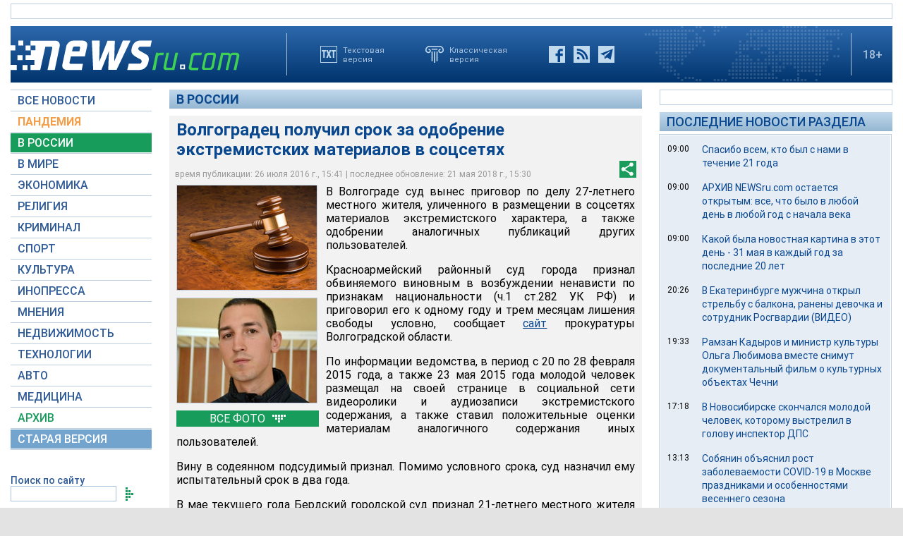

--- FILE ---
content_type: text/html; charset=utf-8
request_url: https://www.google.com/recaptcha/api2/aframe
body_size: 268
content:
<!DOCTYPE HTML><html><head><meta http-equiv="content-type" content="text/html; charset=UTF-8"></head><body><script nonce="qwDL80ZhnkkVqji-aBI6YA">/** Anti-fraud and anti-abuse applications only. See google.com/recaptcha */ try{var clients={'sodar':'https://pagead2.googlesyndication.com/pagead/sodar?'};window.addEventListener("message",function(a){try{if(a.source===window.parent){var b=JSON.parse(a.data);var c=clients[b['id']];if(c){var d=document.createElement('img');d.src=c+b['params']+'&rc='+(localStorage.getItem("rc::a")?sessionStorage.getItem("rc::b"):"");window.document.body.appendChild(d);sessionStorage.setItem("rc::e",parseInt(sessionStorage.getItem("rc::e")||0)+1);localStorage.setItem("rc::h",'1769052288651');}}}catch(b){}});window.parent.postMessage("_grecaptcha_ready", "*");}catch(b){}</script></body></html>